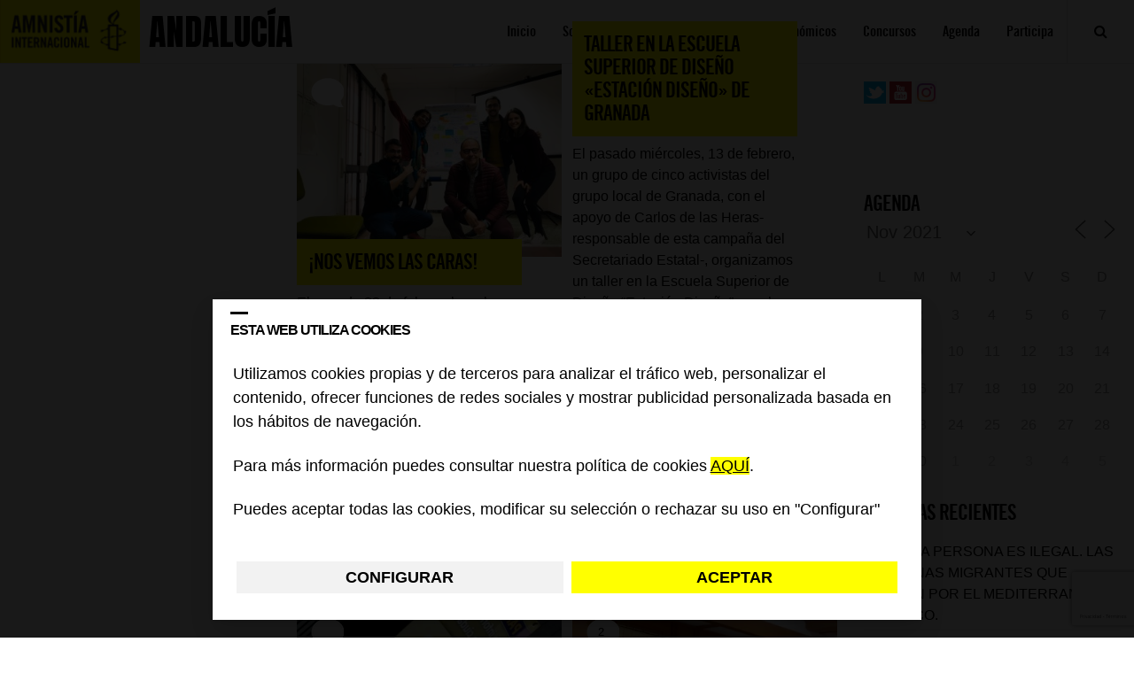

--- FILE ---
content_type: text/html; charset=utf-8
request_url: https://www.google.com/recaptcha/api2/anchor?ar=1&k=6Lesla8gAAAAAC5dMVlCoUw6rFr8wdkRXgtw6JJ8&co=aHR0cHM6Ly9ibG9ncy5lcy5hbW5lc3R5Lm9yZzo0NDM.&hl=es&v=N67nZn4AqZkNcbeMu4prBgzg&size=invisible&anchor-ms=20000&execute-ms=30000&cb=gfyl16tzm1oj
body_size: 48673
content:
<!DOCTYPE HTML><html dir="ltr" lang="es"><head><meta http-equiv="Content-Type" content="text/html; charset=UTF-8">
<meta http-equiv="X-UA-Compatible" content="IE=edge">
<title>reCAPTCHA</title>
<style type="text/css">
/* cyrillic-ext */
@font-face {
  font-family: 'Roboto';
  font-style: normal;
  font-weight: 400;
  font-stretch: 100%;
  src: url(//fonts.gstatic.com/s/roboto/v48/KFO7CnqEu92Fr1ME7kSn66aGLdTylUAMa3GUBHMdazTgWw.woff2) format('woff2');
  unicode-range: U+0460-052F, U+1C80-1C8A, U+20B4, U+2DE0-2DFF, U+A640-A69F, U+FE2E-FE2F;
}
/* cyrillic */
@font-face {
  font-family: 'Roboto';
  font-style: normal;
  font-weight: 400;
  font-stretch: 100%;
  src: url(//fonts.gstatic.com/s/roboto/v48/KFO7CnqEu92Fr1ME7kSn66aGLdTylUAMa3iUBHMdazTgWw.woff2) format('woff2');
  unicode-range: U+0301, U+0400-045F, U+0490-0491, U+04B0-04B1, U+2116;
}
/* greek-ext */
@font-face {
  font-family: 'Roboto';
  font-style: normal;
  font-weight: 400;
  font-stretch: 100%;
  src: url(//fonts.gstatic.com/s/roboto/v48/KFO7CnqEu92Fr1ME7kSn66aGLdTylUAMa3CUBHMdazTgWw.woff2) format('woff2');
  unicode-range: U+1F00-1FFF;
}
/* greek */
@font-face {
  font-family: 'Roboto';
  font-style: normal;
  font-weight: 400;
  font-stretch: 100%;
  src: url(//fonts.gstatic.com/s/roboto/v48/KFO7CnqEu92Fr1ME7kSn66aGLdTylUAMa3-UBHMdazTgWw.woff2) format('woff2');
  unicode-range: U+0370-0377, U+037A-037F, U+0384-038A, U+038C, U+038E-03A1, U+03A3-03FF;
}
/* math */
@font-face {
  font-family: 'Roboto';
  font-style: normal;
  font-weight: 400;
  font-stretch: 100%;
  src: url(//fonts.gstatic.com/s/roboto/v48/KFO7CnqEu92Fr1ME7kSn66aGLdTylUAMawCUBHMdazTgWw.woff2) format('woff2');
  unicode-range: U+0302-0303, U+0305, U+0307-0308, U+0310, U+0312, U+0315, U+031A, U+0326-0327, U+032C, U+032F-0330, U+0332-0333, U+0338, U+033A, U+0346, U+034D, U+0391-03A1, U+03A3-03A9, U+03B1-03C9, U+03D1, U+03D5-03D6, U+03F0-03F1, U+03F4-03F5, U+2016-2017, U+2034-2038, U+203C, U+2040, U+2043, U+2047, U+2050, U+2057, U+205F, U+2070-2071, U+2074-208E, U+2090-209C, U+20D0-20DC, U+20E1, U+20E5-20EF, U+2100-2112, U+2114-2115, U+2117-2121, U+2123-214F, U+2190, U+2192, U+2194-21AE, U+21B0-21E5, U+21F1-21F2, U+21F4-2211, U+2213-2214, U+2216-22FF, U+2308-230B, U+2310, U+2319, U+231C-2321, U+2336-237A, U+237C, U+2395, U+239B-23B7, U+23D0, U+23DC-23E1, U+2474-2475, U+25AF, U+25B3, U+25B7, U+25BD, U+25C1, U+25CA, U+25CC, U+25FB, U+266D-266F, U+27C0-27FF, U+2900-2AFF, U+2B0E-2B11, U+2B30-2B4C, U+2BFE, U+3030, U+FF5B, U+FF5D, U+1D400-1D7FF, U+1EE00-1EEFF;
}
/* symbols */
@font-face {
  font-family: 'Roboto';
  font-style: normal;
  font-weight: 400;
  font-stretch: 100%;
  src: url(//fonts.gstatic.com/s/roboto/v48/KFO7CnqEu92Fr1ME7kSn66aGLdTylUAMaxKUBHMdazTgWw.woff2) format('woff2');
  unicode-range: U+0001-000C, U+000E-001F, U+007F-009F, U+20DD-20E0, U+20E2-20E4, U+2150-218F, U+2190, U+2192, U+2194-2199, U+21AF, U+21E6-21F0, U+21F3, U+2218-2219, U+2299, U+22C4-22C6, U+2300-243F, U+2440-244A, U+2460-24FF, U+25A0-27BF, U+2800-28FF, U+2921-2922, U+2981, U+29BF, U+29EB, U+2B00-2BFF, U+4DC0-4DFF, U+FFF9-FFFB, U+10140-1018E, U+10190-1019C, U+101A0, U+101D0-101FD, U+102E0-102FB, U+10E60-10E7E, U+1D2C0-1D2D3, U+1D2E0-1D37F, U+1F000-1F0FF, U+1F100-1F1AD, U+1F1E6-1F1FF, U+1F30D-1F30F, U+1F315, U+1F31C, U+1F31E, U+1F320-1F32C, U+1F336, U+1F378, U+1F37D, U+1F382, U+1F393-1F39F, U+1F3A7-1F3A8, U+1F3AC-1F3AF, U+1F3C2, U+1F3C4-1F3C6, U+1F3CA-1F3CE, U+1F3D4-1F3E0, U+1F3ED, U+1F3F1-1F3F3, U+1F3F5-1F3F7, U+1F408, U+1F415, U+1F41F, U+1F426, U+1F43F, U+1F441-1F442, U+1F444, U+1F446-1F449, U+1F44C-1F44E, U+1F453, U+1F46A, U+1F47D, U+1F4A3, U+1F4B0, U+1F4B3, U+1F4B9, U+1F4BB, U+1F4BF, U+1F4C8-1F4CB, U+1F4D6, U+1F4DA, U+1F4DF, U+1F4E3-1F4E6, U+1F4EA-1F4ED, U+1F4F7, U+1F4F9-1F4FB, U+1F4FD-1F4FE, U+1F503, U+1F507-1F50B, U+1F50D, U+1F512-1F513, U+1F53E-1F54A, U+1F54F-1F5FA, U+1F610, U+1F650-1F67F, U+1F687, U+1F68D, U+1F691, U+1F694, U+1F698, U+1F6AD, U+1F6B2, U+1F6B9-1F6BA, U+1F6BC, U+1F6C6-1F6CF, U+1F6D3-1F6D7, U+1F6E0-1F6EA, U+1F6F0-1F6F3, U+1F6F7-1F6FC, U+1F700-1F7FF, U+1F800-1F80B, U+1F810-1F847, U+1F850-1F859, U+1F860-1F887, U+1F890-1F8AD, U+1F8B0-1F8BB, U+1F8C0-1F8C1, U+1F900-1F90B, U+1F93B, U+1F946, U+1F984, U+1F996, U+1F9E9, U+1FA00-1FA6F, U+1FA70-1FA7C, U+1FA80-1FA89, U+1FA8F-1FAC6, U+1FACE-1FADC, U+1FADF-1FAE9, U+1FAF0-1FAF8, U+1FB00-1FBFF;
}
/* vietnamese */
@font-face {
  font-family: 'Roboto';
  font-style: normal;
  font-weight: 400;
  font-stretch: 100%;
  src: url(//fonts.gstatic.com/s/roboto/v48/KFO7CnqEu92Fr1ME7kSn66aGLdTylUAMa3OUBHMdazTgWw.woff2) format('woff2');
  unicode-range: U+0102-0103, U+0110-0111, U+0128-0129, U+0168-0169, U+01A0-01A1, U+01AF-01B0, U+0300-0301, U+0303-0304, U+0308-0309, U+0323, U+0329, U+1EA0-1EF9, U+20AB;
}
/* latin-ext */
@font-face {
  font-family: 'Roboto';
  font-style: normal;
  font-weight: 400;
  font-stretch: 100%;
  src: url(//fonts.gstatic.com/s/roboto/v48/KFO7CnqEu92Fr1ME7kSn66aGLdTylUAMa3KUBHMdazTgWw.woff2) format('woff2');
  unicode-range: U+0100-02BA, U+02BD-02C5, U+02C7-02CC, U+02CE-02D7, U+02DD-02FF, U+0304, U+0308, U+0329, U+1D00-1DBF, U+1E00-1E9F, U+1EF2-1EFF, U+2020, U+20A0-20AB, U+20AD-20C0, U+2113, U+2C60-2C7F, U+A720-A7FF;
}
/* latin */
@font-face {
  font-family: 'Roboto';
  font-style: normal;
  font-weight: 400;
  font-stretch: 100%;
  src: url(//fonts.gstatic.com/s/roboto/v48/KFO7CnqEu92Fr1ME7kSn66aGLdTylUAMa3yUBHMdazQ.woff2) format('woff2');
  unicode-range: U+0000-00FF, U+0131, U+0152-0153, U+02BB-02BC, U+02C6, U+02DA, U+02DC, U+0304, U+0308, U+0329, U+2000-206F, U+20AC, U+2122, U+2191, U+2193, U+2212, U+2215, U+FEFF, U+FFFD;
}
/* cyrillic-ext */
@font-face {
  font-family: 'Roboto';
  font-style: normal;
  font-weight: 500;
  font-stretch: 100%;
  src: url(//fonts.gstatic.com/s/roboto/v48/KFO7CnqEu92Fr1ME7kSn66aGLdTylUAMa3GUBHMdazTgWw.woff2) format('woff2');
  unicode-range: U+0460-052F, U+1C80-1C8A, U+20B4, U+2DE0-2DFF, U+A640-A69F, U+FE2E-FE2F;
}
/* cyrillic */
@font-face {
  font-family: 'Roboto';
  font-style: normal;
  font-weight: 500;
  font-stretch: 100%;
  src: url(//fonts.gstatic.com/s/roboto/v48/KFO7CnqEu92Fr1ME7kSn66aGLdTylUAMa3iUBHMdazTgWw.woff2) format('woff2');
  unicode-range: U+0301, U+0400-045F, U+0490-0491, U+04B0-04B1, U+2116;
}
/* greek-ext */
@font-face {
  font-family: 'Roboto';
  font-style: normal;
  font-weight: 500;
  font-stretch: 100%;
  src: url(//fonts.gstatic.com/s/roboto/v48/KFO7CnqEu92Fr1ME7kSn66aGLdTylUAMa3CUBHMdazTgWw.woff2) format('woff2');
  unicode-range: U+1F00-1FFF;
}
/* greek */
@font-face {
  font-family: 'Roboto';
  font-style: normal;
  font-weight: 500;
  font-stretch: 100%;
  src: url(//fonts.gstatic.com/s/roboto/v48/KFO7CnqEu92Fr1ME7kSn66aGLdTylUAMa3-UBHMdazTgWw.woff2) format('woff2');
  unicode-range: U+0370-0377, U+037A-037F, U+0384-038A, U+038C, U+038E-03A1, U+03A3-03FF;
}
/* math */
@font-face {
  font-family: 'Roboto';
  font-style: normal;
  font-weight: 500;
  font-stretch: 100%;
  src: url(//fonts.gstatic.com/s/roboto/v48/KFO7CnqEu92Fr1ME7kSn66aGLdTylUAMawCUBHMdazTgWw.woff2) format('woff2');
  unicode-range: U+0302-0303, U+0305, U+0307-0308, U+0310, U+0312, U+0315, U+031A, U+0326-0327, U+032C, U+032F-0330, U+0332-0333, U+0338, U+033A, U+0346, U+034D, U+0391-03A1, U+03A3-03A9, U+03B1-03C9, U+03D1, U+03D5-03D6, U+03F0-03F1, U+03F4-03F5, U+2016-2017, U+2034-2038, U+203C, U+2040, U+2043, U+2047, U+2050, U+2057, U+205F, U+2070-2071, U+2074-208E, U+2090-209C, U+20D0-20DC, U+20E1, U+20E5-20EF, U+2100-2112, U+2114-2115, U+2117-2121, U+2123-214F, U+2190, U+2192, U+2194-21AE, U+21B0-21E5, U+21F1-21F2, U+21F4-2211, U+2213-2214, U+2216-22FF, U+2308-230B, U+2310, U+2319, U+231C-2321, U+2336-237A, U+237C, U+2395, U+239B-23B7, U+23D0, U+23DC-23E1, U+2474-2475, U+25AF, U+25B3, U+25B7, U+25BD, U+25C1, U+25CA, U+25CC, U+25FB, U+266D-266F, U+27C0-27FF, U+2900-2AFF, U+2B0E-2B11, U+2B30-2B4C, U+2BFE, U+3030, U+FF5B, U+FF5D, U+1D400-1D7FF, U+1EE00-1EEFF;
}
/* symbols */
@font-face {
  font-family: 'Roboto';
  font-style: normal;
  font-weight: 500;
  font-stretch: 100%;
  src: url(//fonts.gstatic.com/s/roboto/v48/KFO7CnqEu92Fr1ME7kSn66aGLdTylUAMaxKUBHMdazTgWw.woff2) format('woff2');
  unicode-range: U+0001-000C, U+000E-001F, U+007F-009F, U+20DD-20E0, U+20E2-20E4, U+2150-218F, U+2190, U+2192, U+2194-2199, U+21AF, U+21E6-21F0, U+21F3, U+2218-2219, U+2299, U+22C4-22C6, U+2300-243F, U+2440-244A, U+2460-24FF, U+25A0-27BF, U+2800-28FF, U+2921-2922, U+2981, U+29BF, U+29EB, U+2B00-2BFF, U+4DC0-4DFF, U+FFF9-FFFB, U+10140-1018E, U+10190-1019C, U+101A0, U+101D0-101FD, U+102E0-102FB, U+10E60-10E7E, U+1D2C0-1D2D3, U+1D2E0-1D37F, U+1F000-1F0FF, U+1F100-1F1AD, U+1F1E6-1F1FF, U+1F30D-1F30F, U+1F315, U+1F31C, U+1F31E, U+1F320-1F32C, U+1F336, U+1F378, U+1F37D, U+1F382, U+1F393-1F39F, U+1F3A7-1F3A8, U+1F3AC-1F3AF, U+1F3C2, U+1F3C4-1F3C6, U+1F3CA-1F3CE, U+1F3D4-1F3E0, U+1F3ED, U+1F3F1-1F3F3, U+1F3F5-1F3F7, U+1F408, U+1F415, U+1F41F, U+1F426, U+1F43F, U+1F441-1F442, U+1F444, U+1F446-1F449, U+1F44C-1F44E, U+1F453, U+1F46A, U+1F47D, U+1F4A3, U+1F4B0, U+1F4B3, U+1F4B9, U+1F4BB, U+1F4BF, U+1F4C8-1F4CB, U+1F4D6, U+1F4DA, U+1F4DF, U+1F4E3-1F4E6, U+1F4EA-1F4ED, U+1F4F7, U+1F4F9-1F4FB, U+1F4FD-1F4FE, U+1F503, U+1F507-1F50B, U+1F50D, U+1F512-1F513, U+1F53E-1F54A, U+1F54F-1F5FA, U+1F610, U+1F650-1F67F, U+1F687, U+1F68D, U+1F691, U+1F694, U+1F698, U+1F6AD, U+1F6B2, U+1F6B9-1F6BA, U+1F6BC, U+1F6C6-1F6CF, U+1F6D3-1F6D7, U+1F6E0-1F6EA, U+1F6F0-1F6F3, U+1F6F7-1F6FC, U+1F700-1F7FF, U+1F800-1F80B, U+1F810-1F847, U+1F850-1F859, U+1F860-1F887, U+1F890-1F8AD, U+1F8B0-1F8BB, U+1F8C0-1F8C1, U+1F900-1F90B, U+1F93B, U+1F946, U+1F984, U+1F996, U+1F9E9, U+1FA00-1FA6F, U+1FA70-1FA7C, U+1FA80-1FA89, U+1FA8F-1FAC6, U+1FACE-1FADC, U+1FADF-1FAE9, U+1FAF0-1FAF8, U+1FB00-1FBFF;
}
/* vietnamese */
@font-face {
  font-family: 'Roboto';
  font-style: normal;
  font-weight: 500;
  font-stretch: 100%;
  src: url(//fonts.gstatic.com/s/roboto/v48/KFO7CnqEu92Fr1ME7kSn66aGLdTylUAMa3OUBHMdazTgWw.woff2) format('woff2');
  unicode-range: U+0102-0103, U+0110-0111, U+0128-0129, U+0168-0169, U+01A0-01A1, U+01AF-01B0, U+0300-0301, U+0303-0304, U+0308-0309, U+0323, U+0329, U+1EA0-1EF9, U+20AB;
}
/* latin-ext */
@font-face {
  font-family: 'Roboto';
  font-style: normal;
  font-weight: 500;
  font-stretch: 100%;
  src: url(//fonts.gstatic.com/s/roboto/v48/KFO7CnqEu92Fr1ME7kSn66aGLdTylUAMa3KUBHMdazTgWw.woff2) format('woff2');
  unicode-range: U+0100-02BA, U+02BD-02C5, U+02C7-02CC, U+02CE-02D7, U+02DD-02FF, U+0304, U+0308, U+0329, U+1D00-1DBF, U+1E00-1E9F, U+1EF2-1EFF, U+2020, U+20A0-20AB, U+20AD-20C0, U+2113, U+2C60-2C7F, U+A720-A7FF;
}
/* latin */
@font-face {
  font-family: 'Roboto';
  font-style: normal;
  font-weight: 500;
  font-stretch: 100%;
  src: url(//fonts.gstatic.com/s/roboto/v48/KFO7CnqEu92Fr1ME7kSn66aGLdTylUAMa3yUBHMdazQ.woff2) format('woff2');
  unicode-range: U+0000-00FF, U+0131, U+0152-0153, U+02BB-02BC, U+02C6, U+02DA, U+02DC, U+0304, U+0308, U+0329, U+2000-206F, U+20AC, U+2122, U+2191, U+2193, U+2212, U+2215, U+FEFF, U+FFFD;
}
/* cyrillic-ext */
@font-face {
  font-family: 'Roboto';
  font-style: normal;
  font-weight: 900;
  font-stretch: 100%;
  src: url(//fonts.gstatic.com/s/roboto/v48/KFO7CnqEu92Fr1ME7kSn66aGLdTylUAMa3GUBHMdazTgWw.woff2) format('woff2');
  unicode-range: U+0460-052F, U+1C80-1C8A, U+20B4, U+2DE0-2DFF, U+A640-A69F, U+FE2E-FE2F;
}
/* cyrillic */
@font-face {
  font-family: 'Roboto';
  font-style: normal;
  font-weight: 900;
  font-stretch: 100%;
  src: url(//fonts.gstatic.com/s/roboto/v48/KFO7CnqEu92Fr1ME7kSn66aGLdTylUAMa3iUBHMdazTgWw.woff2) format('woff2');
  unicode-range: U+0301, U+0400-045F, U+0490-0491, U+04B0-04B1, U+2116;
}
/* greek-ext */
@font-face {
  font-family: 'Roboto';
  font-style: normal;
  font-weight: 900;
  font-stretch: 100%;
  src: url(//fonts.gstatic.com/s/roboto/v48/KFO7CnqEu92Fr1ME7kSn66aGLdTylUAMa3CUBHMdazTgWw.woff2) format('woff2');
  unicode-range: U+1F00-1FFF;
}
/* greek */
@font-face {
  font-family: 'Roboto';
  font-style: normal;
  font-weight: 900;
  font-stretch: 100%;
  src: url(//fonts.gstatic.com/s/roboto/v48/KFO7CnqEu92Fr1ME7kSn66aGLdTylUAMa3-UBHMdazTgWw.woff2) format('woff2');
  unicode-range: U+0370-0377, U+037A-037F, U+0384-038A, U+038C, U+038E-03A1, U+03A3-03FF;
}
/* math */
@font-face {
  font-family: 'Roboto';
  font-style: normal;
  font-weight: 900;
  font-stretch: 100%;
  src: url(//fonts.gstatic.com/s/roboto/v48/KFO7CnqEu92Fr1ME7kSn66aGLdTylUAMawCUBHMdazTgWw.woff2) format('woff2');
  unicode-range: U+0302-0303, U+0305, U+0307-0308, U+0310, U+0312, U+0315, U+031A, U+0326-0327, U+032C, U+032F-0330, U+0332-0333, U+0338, U+033A, U+0346, U+034D, U+0391-03A1, U+03A3-03A9, U+03B1-03C9, U+03D1, U+03D5-03D6, U+03F0-03F1, U+03F4-03F5, U+2016-2017, U+2034-2038, U+203C, U+2040, U+2043, U+2047, U+2050, U+2057, U+205F, U+2070-2071, U+2074-208E, U+2090-209C, U+20D0-20DC, U+20E1, U+20E5-20EF, U+2100-2112, U+2114-2115, U+2117-2121, U+2123-214F, U+2190, U+2192, U+2194-21AE, U+21B0-21E5, U+21F1-21F2, U+21F4-2211, U+2213-2214, U+2216-22FF, U+2308-230B, U+2310, U+2319, U+231C-2321, U+2336-237A, U+237C, U+2395, U+239B-23B7, U+23D0, U+23DC-23E1, U+2474-2475, U+25AF, U+25B3, U+25B7, U+25BD, U+25C1, U+25CA, U+25CC, U+25FB, U+266D-266F, U+27C0-27FF, U+2900-2AFF, U+2B0E-2B11, U+2B30-2B4C, U+2BFE, U+3030, U+FF5B, U+FF5D, U+1D400-1D7FF, U+1EE00-1EEFF;
}
/* symbols */
@font-face {
  font-family: 'Roboto';
  font-style: normal;
  font-weight: 900;
  font-stretch: 100%;
  src: url(//fonts.gstatic.com/s/roboto/v48/KFO7CnqEu92Fr1ME7kSn66aGLdTylUAMaxKUBHMdazTgWw.woff2) format('woff2');
  unicode-range: U+0001-000C, U+000E-001F, U+007F-009F, U+20DD-20E0, U+20E2-20E4, U+2150-218F, U+2190, U+2192, U+2194-2199, U+21AF, U+21E6-21F0, U+21F3, U+2218-2219, U+2299, U+22C4-22C6, U+2300-243F, U+2440-244A, U+2460-24FF, U+25A0-27BF, U+2800-28FF, U+2921-2922, U+2981, U+29BF, U+29EB, U+2B00-2BFF, U+4DC0-4DFF, U+FFF9-FFFB, U+10140-1018E, U+10190-1019C, U+101A0, U+101D0-101FD, U+102E0-102FB, U+10E60-10E7E, U+1D2C0-1D2D3, U+1D2E0-1D37F, U+1F000-1F0FF, U+1F100-1F1AD, U+1F1E6-1F1FF, U+1F30D-1F30F, U+1F315, U+1F31C, U+1F31E, U+1F320-1F32C, U+1F336, U+1F378, U+1F37D, U+1F382, U+1F393-1F39F, U+1F3A7-1F3A8, U+1F3AC-1F3AF, U+1F3C2, U+1F3C4-1F3C6, U+1F3CA-1F3CE, U+1F3D4-1F3E0, U+1F3ED, U+1F3F1-1F3F3, U+1F3F5-1F3F7, U+1F408, U+1F415, U+1F41F, U+1F426, U+1F43F, U+1F441-1F442, U+1F444, U+1F446-1F449, U+1F44C-1F44E, U+1F453, U+1F46A, U+1F47D, U+1F4A3, U+1F4B0, U+1F4B3, U+1F4B9, U+1F4BB, U+1F4BF, U+1F4C8-1F4CB, U+1F4D6, U+1F4DA, U+1F4DF, U+1F4E3-1F4E6, U+1F4EA-1F4ED, U+1F4F7, U+1F4F9-1F4FB, U+1F4FD-1F4FE, U+1F503, U+1F507-1F50B, U+1F50D, U+1F512-1F513, U+1F53E-1F54A, U+1F54F-1F5FA, U+1F610, U+1F650-1F67F, U+1F687, U+1F68D, U+1F691, U+1F694, U+1F698, U+1F6AD, U+1F6B2, U+1F6B9-1F6BA, U+1F6BC, U+1F6C6-1F6CF, U+1F6D3-1F6D7, U+1F6E0-1F6EA, U+1F6F0-1F6F3, U+1F6F7-1F6FC, U+1F700-1F7FF, U+1F800-1F80B, U+1F810-1F847, U+1F850-1F859, U+1F860-1F887, U+1F890-1F8AD, U+1F8B0-1F8BB, U+1F8C0-1F8C1, U+1F900-1F90B, U+1F93B, U+1F946, U+1F984, U+1F996, U+1F9E9, U+1FA00-1FA6F, U+1FA70-1FA7C, U+1FA80-1FA89, U+1FA8F-1FAC6, U+1FACE-1FADC, U+1FADF-1FAE9, U+1FAF0-1FAF8, U+1FB00-1FBFF;
}
/* vietnamese */
@font-face {
  font-family: 'Roboto';
  font-style: normal;
  font-weight: 900;
  font-stretch: 100%;
  src: url(//fonts.gstatic.com/s/roboto/v48/KFO7CnqEu92Fr1ME7kSn66aGLdTylUAMa3OUBHMdazTgWw.woff2) format('woff2');
  unicode-range: U+0102-0103, U+0110-0111, U+0128-0129, U+0168-0169, U+01A0-01A1, U+01AF-01B0, U+0300-0301, U+0303-0304, U+0308-0309, U+0323, U+0329, U+1EA0-1EF9, U+20AB;
}
/* latin-ext */
@font-face {
  font-family: 'Roboto';
  font-style: normal;
  font-weight: 900;
  font-stretch: 100%;
  src: url(//fonts.gstatic.com/s/roboto/v48/KFO7CnqEu92Fr1ME7kSn66aGLdTylUAMa3KUBHMdazTgWw.woff2) format('woff2');
  unicode-range: U+0100-02BA, U+02BD-02C5, U+02C7-02CC, U+02CE-02D7, U+02DD-02FF, U+0304, U+0308, U+0329, U+1D00-1DBF, U+1E00-1E9F, U+1EF2-1EFF, U+2020, U+20A0-20AB, U+20AD-20C0, U+2113, U+2C60-2C7F, U+A720-A7FF;
}
/* latin */
@font-face {
  font-family: 'Roboto';
  font-style: normal;
  font-weight: 900;
  font-stretch: 100%;
  src: url(//fonts.gstatic.com/s/roboto/v48/KFO7CnqEu92Fr1ME7kSn66aGLdTylUAMa3yUBHMdazQ.woff2) format('woff2');
  unicode-range: U+0000-00FF, U+0131, U+0152-0153, U+02BB-02BC, U+02C6, U+02DA, U+02DC, U+0304, U+0308, U+0329, U+2000-206F, U+20AC, U+2122, U+2191, U+2193, U+2212, U+2215, U+FEFF, U+FFFD;
}

</style>
<link rel="stylesheet" type="text/css" href="https://www.gstatic.com/recaptcha/releases/N67nZn4AqZkNcbeMu4prBgzg/styles__ltr.css">
<script nonce="DiyXUYyPv1ZH-y2KbdEDIg" type="text/javascript">window['__recaptcha_api'] = 'https://www.google.com/recaptcha/api2/';</script>
<script type="text/javascript" src="https://www.gstatic.com/recaptcha/releases/N67nZn4AqZkNcbeMu4prBgzg/recaptcha__es.js" nonce="DiyXUYyPv1ZH-y2KbdEDIg">
      
    </script></head>
<body><div id="rc-anchor-alert" class="rc-anchor-alert"></div>
<input type="hidden" id="recaptcha-token" value="[base64]">
<script type="text/javascript" nonce="DiyXUYyPv1ZH-y2KbdEDIg">
      recaptcha.anchor.Main.init("[\x22ainput\x22,[\x22bgdata\x22,\x22\x22,\[base64]/[base64]/[base64]/[base64]/[base64]/[base64]/[base64]/[base64]/[base64]/[base64]/[base64]/[base64]/[base64]/[base64]\x22,\[base64]\x22,\x22w5AlEcOwL8ObZ8K/wps7DMOABMKUdsOxwqXCmsKPTSQmajB/Fht0woZcwq7DlMKKT8OERTHDvMKJb3kERsORO8OCw4HCpsKrUgByw5jCmhHDi0/[base64]/Ci8KmTcK/PnLCvMOUfWN+wqcDScKNF8KQwoIhw5clKcONw65dwoMxwofDpMO0Lj8HHMO9Wx3CvnHCucOtwpROwowXwo0/w63DssOJw5HCnmjDswXDgcO0cMKdOAdmR2jDrg/Dl8KvKWdeUyBIL0PCgSt5dkMSw5fCrcKpPsKeOyEJw6zDtUDDhwTCg8Okw7XCny0qdsOkwo4zSMKdfifCmF7CncKrwrhzwr7DkmnCqsKSVFMPw57DvMO4b8OrMMO+wpLDtmfCqWAWe1zCrcOTwrrDo8KmLXTDicOrwqXCqVpQYGvCrsOvO8KEPWfDgsOuHMOBOF/DlMONPcK3fwPDu8KxL8OTw44Ew61WwofCg8OyF8KBw4E4w5pcYFHCusOVRMKdwqDClsOIwp1tw7zCpcO/dUktwoPDicO3wqtNw5nDn8Ktw5sRwr/CjWTDsnRsKBdgw5EGwr/[base64]/HcODw7PCpsKhw4Faw6MhR8KQf8Ozwo90w6HDoMOOHQIgCjnDmcOlw61wccO9wpvDm1Jxw6XDtwXCqMKPKsKhw7lOHkMRKDtNwrVoZALDr8KNOcOmesKSdsKkwonDhcOYeG5pChHCm8OcUX/CvG/DnwAnw7hbCMO2wqFHw4rCl1Rxw7HDnsKqwrZUNMKuwpnCk2LDrMK9w7ZEBjQFwoXCocO6wrPCjSg3WWoUKWPCmcK2wrHCqMObwo1Kw7Igw77ChMOJw4Jsd0/CiV/DpmBoQUvDtcKtLMKCG313w6HDjnIWSiTCiMKuwoEWRMOddQR0LVhAwo5ywpDCq8OFw4PDtBA0w7bCtMOCw6DCpCwnSRAewp7Do1R0wpMtEMK/d8OCfh1cw5DDu8OqCzF8YSvCicO9YyLCmMO+eQt4dTskw7BYKgDDt8KJYsKgwolnworDtsKzRRHCg092Sx1mOMO6w6zDtGDCnMOkw64cZW1Awo9VMMKTP8OTw5VKTnw9QcKkw7MGMntYC1HDgyHDksO/[base64]/DvWvDvSpRIsOMHsOPX8Okw7Vnwp/DvHBuEMOCw6nDuV9/SsOQwpLDhMOeOcKVw4DDmMOZwoJoZXtNwqkJEcOqw4vDvxxswqrDkFHDrR/[base64]/CnMOxwqIhByfDpwIrw7UgfMOrwp7Dq03DhcKUw4cAw6PCnsKCQDPCg8Kvw7HDh28OAkvCocOFwoRVLU9mUsOyw6LCnsOpFlcOwp3CmsOPw53CnMKuwq8aAMOYRsO+w7EDw5rDnk5JFypXE8ONVF/CmsOxTFJZw4HCuMKFw5h4NT/ChwLCucOXD8OKTQHCqDlOw6IuOULDosO/dsKoN2dWZ8KbP09dwoAjw7HCpMO3dTDCtnJqw4XDosOhwqwtwo/DnMOgwqXDr3nDtwtZworCisOcwro1LEtCw7VBw6gzw5nCuF5mW3TCvwfDumhbNwQcCsO6aXYnwr1GSQBzRSnDuE0FwrzDpMKnw6wBNSvCgmgKwq0+w57CmR5EdMK2UBpJwp57NcOYw7IYw6HCn3MdwobDu8OKBCbDuSTDhkJnw5MNVcKbwplEwq/Dr8Kuw73CujgaRMKefsKtMyPDh1DDjMOQw784HsOtwrRsQMOCw5cZwr9jcsK4P0nDqUrCiMKaNg0Xw7YyRDbCuSU3wrLCtcKXHsKWSsO9fcKPw5DCk8KQwpQfw4UscizDsRFLaj8Rw6RCV8O9w5gUwrzCkxQnBMKODDlvA8OvwqLDkAhywr9zLG/DlyLCsjbCjkXCocKZcsKAwoYfPwZqw5Bkw75ZwrBFRArCqsOfQlLDmhxgV8Khw7/CvWRrT1bChAPCg8Krwrl/wqcMNQRERcKEwodlwqRsw59eQQEWEcOxwpN3w4PDosO8PsOSd394b8OwPE54czbDrMOYA8OTI8OUW8KEw7rCpMOXw65Hw7Egw7/CkFdBbB93wrvDksKtwpZGw6UjflEEw7LDjWfDnMOtSkDCrcOpw4jCmyvCuVDCh8K0eMO4RcKkccKtwq8WwoN2SmbCt8OxQMO3PzRcYsKCAsOywr/[base64]/CpT51MnHCvnfDuMK5MWTDisOhcAFRO8OAwoUBfmzDgFzCtRLDkcKDSFPDv8OJwrsLDgEBIFbDoBzCu8OUIhAQw5p8IxXDo8KZwox/w7IgYsKJw51bwonCgcOEwpxMClB+XTnDmcKhGxDChMK2w5DCu8K2w5MBDMO1a1R2bxnDqcORwoMsbkPCpMKGw450ZhtGwr8MFADDnyvCtm81w4PDpinCmMK2BMK8w7EMw5ASdBUpaHJxw4vDijNAwrjCsyjCgXZHVRjDgMOqUU/DicK0YMOxw4UVwrrCv2l/wrxEw7dUw53Dt8OYU0vDksKiw63DuG3Dn8OLw7/DiMKtQMKjw5LDhhlqFMOkw5R3GF0DwqrCgTvDnwsfCUzCoAbCuERwM8OcETE8wolRw5tSwpzCnTfDmA/Cs8OgS3QKS8KgQ1XDgE8NYn0ewoHDpMOCLxJodcO/WcKYw7Jlw6bDosO6w6dRGAESJV5pJcKQSMKsWMOENwDDkV7DjkTCsVN1KzAiw6xbJGXCrmEML8KFwoUgRMKPwptkwptpwojCksKAwrDDoSPDkUHCnw90w6BUwpHDu8OIw7/DoyZDwoXDllTCt8Kgw4gkw7TCmWzCtlRkQmlAERrCgcKnwpZWwrjDviLDhsOCwpw4w4jDk8KJHcKJdMOcCxzDl3Q5w6jCr8OYwpTDhMO4QsOsJyE4w7d8H2HDrMOswrRCw6PDhnXDt1nCpMO/Q8OJw58qw7lQUm7CqVrDixZBfjLCsjvDmsKjAnDDuV5gw4DCs8KXw6bCtklGw65TLE/CgG93w57DjMOvKMKvZT0fLGvCmB3CmcOJwqTCnsOpwrLDtsO/wotjw4DDpsO+WAcdwpNQwqfCnHLDk8Opw7V8QcK2w6g3CcOow75zw7VaAmDCvsK8LsK0CsOuwqXDt8O8woNcRFwbw6rDv0RHFnvCh8OJIBFpwpLDjsK/[base64]/w5h9w7duWTHCuwIawqRMaMOww49aEsOHw7tSw4x/TsOYRC4aJMK/N8KCYWAAw4F8I1HDnsOMT8Kfw77CtA7DnnnCjMKUw5jDuwF2VsOFwpDCscOdRcKXwoh1wqfCq8OMQMOLG8OJw5bDu8KuGlQ/w7suG8K8RsO2w53DoMOgMThwF8KRNMOdwro7w6/DhsKhBsK+dsOFJHfCgMOowql6XMOYJH5gTsOew4V3w7YRKMKzYsOMwo5mw7Mow7jCjMKtQ3PDlcK1wrE3FGfDlcOsOsOQU33CkVLClMOBZ109IsKCa8KsGjV3dMO/UsKRTMKuEMKHLgA/[base64]/DnV06wo/CscOaw6PDhinDvRzChHBfSRYQw7jCq3wzwrjCg8O9wq7Dq0c8woc+DRfCozhZw73DncOwLCPCs8O/[base64]/DrMKxQcK/[base64]/[base64]/CvsOjKxPDhCU4w5N8w5XCkXbDhMO2wq7CqcK6YGA3LcO/DWggw6HCqMO6fTt0w4A9w6nDvsKYYWhoA8OYwpNcBsK/DXo2w6DCm8KYw4MyH8K+PsKDwr1qw7ghPsOtwpo+w4bCmMKjI0vCvsK7w4tqwoh5w6HCi8KWEXx7N8O4BcKMM3vDogfDisKYwq0FwoF+woPCgUR5YF7Ch8KRwonDicKUw47CqRoSG3sBw5Z2w4nCvEZ5DnzCqybDgMO/w5nDnBrCncOmBUrCksK6WT/CkMO5w7ErU8O9w5/CmkXCocOhHsKOJMO/wrrDjkjDjsKTQMOdw7TDkQhfw6wPccObwqXDgEciw4MVwqfCmkLCsCMSw4jCpWfDhBktEMK0Zy7CpmlyFsKHF35mBsKcDcK/SRTCr1/DicOZX1lYw6pBwqY0RMKZw6XCscOeFVHCncO+wq4sw4crwpxWCxHCt8OXwrwXw6jDjxzDug7Co8OfYMK9Sxs/[base64]/DlTXCg8OJEgLDs8Kdf3lMwonDv8KGwogGwrTCgzPDhsOyw6xawofCncKCLsKFw7NuYAQpN2/DjMKJEcKRwpjCkl3Dr8Klw7jCtcKWwqbDqxR5EATDjVXCmWs9WRMawqZwUMK7KgpSw7vCm0rDon/CqcOkI8KWwoUWZ8OzwrXCjmfDozUgw7bDvcK/e3sAwpLCr2VBeMKzKyjDgMO4NsO/woQcwroZwqACw6TCtwbDnsKZw4wtwojDkMKXw4hSWATChnvCqMOLw5IWw7zDvnbDhsODwp7CvzEEBcKtwpUgw4sUw601S3bDk05YcRHCn8OfwqjChmZZwqkFwpAMwo/CpcK9WsOIJFvDusOUw6vDtcK1OMOdcVjDp3VeYsOycG9KwpvCi0rDh8O/woBrWTcuw7Emw67CucO1wrjDgsKPw7cuI8Ofw4RLwojDrMKsM8KIwqkbQnjDnBnDtsOUw7/[base64]/CtcKlw7bDomZfBjnCksK8AsKeFcOrw77Cjhgmw7MmTn3CnQMbwqfCu306w6zDt33CtcO/[base64]/CuWrDoMOqwpg/T8KRQMK0YxMCwoTDjSzCtMKWXzYVOW4yOTrCqQJ7HlI9wqIcCENPZ8Kgwpdywr/[base64]/[base64]/ClsOPwq3Dk8OmwovDpwfDicK0w6XCh3AuKkpIZRVpFMKPPkkSRT1jNiDDoT3DpmZMw4nCkQMyY8Okw6BOw6PDtDHDryfDn8KPwo9kJWEma8OGahXDncOxPFjCgMOow5Few60sGsOrwolEBMOSNTFzEsKVwpPDkAA7w7PCoyrCvjDCoWLCn8OowrVpwo/CjgfDiwJ/[base64]/wpDDq8K/[base64]/w4rDjRlAZsKHGcKMYMOIecOMw4EuIcOnLifDmsOVMsKhw7cHY0LDlcKkw6LDoibDjE8Ea0UoGXRww4vDr1/CqSfDtMO6cHHDrgTDrlHChwrChcK8wr4Uwp0qc0Iewp/Cm1ASw73DocOcwqTDsVgywoTDkVg2enpRw6F0a8KDwp/[base64]/w7UNOMOiFX3DuxJZwpNOU8OPLXteasOkw7dEbBrDuk3DlVDCuFPCumRbwrErw4HDgTjDlCQNwqd1w5vCsRPDsMO4UXrCv3LCicO/wpjDjcKMHUPDqMK+wrN8wrzCuMO6wozDtGdoNytfw4xEw7t1BlLCkEUUw6bDv8KsGTQFXsKfw7nCmCYywpxBAMOywrIqG0fClC/[base64]/w4TCu8OOw71yOsKKecO7w63DpsKkUsK3wrjDhnnCukDCiRPCrmJWw7NyV8KIw5Nlb3EEwpjDrxxDYiXChQTCv8OtY2F1w5DCsA/CiGg7w6F9wojCt8OMw6Q7d8K5D8OCR8KEw5Vwwo/CuSZNPcOoGcKKw63CtMKQwpXDqMKMeMKCw6bCo8OrwpDCs8Ouw5ZCw5RQSH9rEMKrw5rDp8OFH00FFHcww7kJQhPCisOfG8O6w5LCmcOow6XCosO/HMORIj/DhMKQXMOjWyDDpMK+wq9VwrLDlsOww4bDgCDCi13Dt8K/GSHCjX7DpVM/wqnCnMOyw4QUwrjCisKRPcOvwrzCn8OCwo0pb8Khw4/DryLDtH7DrQ/DpBXDncOvd8Kbw5nDmcOFw7rCncKCw63DjDTCvsOSO8KLeDLCrcK2KcKgw6dZJFFpVMOlAsKoLykHLB7DssKcwovDvsOvw4MTwpwnHCHChUrCmBPDnMOLwqrDpU8vw4FlehEVw4fCsRPCrxE9AzLDuUZNw5nDkFjCpsKwwq/CsWjCuMOJwrpsw64iwp59worDq8OWw67DpzVIKCN+FAIkwpbDn8OnwojCs8Kkw7nDu0XCrFMZTAR/GsKpJF/Dpz8ew7fCn8KZdsOawpYGQsKWwo/DoMK/wrIJw6nDusOzw4PDu8KRTsKpRmvCmMKAw6jDpiXCumjCqcKuwpbCpWdVw6Iyw55/[base64]/[base64]/w5DDjlJSN1w+w6zDkcKaw4d5wq7Dn3o+S1oWw7fCqnYQwr/DvMKTw5ldw6pzHljCp8ObKMOtw6Q4IMKvw4lNdg7DpMOIX8OOR8OtXirCnmzCpSHDr3zCo8KIL8KUFsOiBnfDgDjDgirDgcObwpXCrsK9w4gvWcOvw5JlNiXDoknCsF3CoG7CsTMIe3nDpcOsw4vCvsKbwrnDgTsoU0HCkkFXV8Kiw7TCgcKDwp/CriXDqwkMRhsYdkVlQ2fDsU3ClsKcwp/Ci8KoVcOlwrXDoMO5TW3Dik7Dmn7DjMKKLsOqwqLDn8KRw6LDisKEBSZtwqRJwprDg3JEwpnCocOzw6c4w6dmwqTCpMKcJxrDsFzDpMOGwoA3wrMnacKbwofCsE/DtcKFw4PDkcOmJgXDlcOPw6LDrijCsMKVVFnDk2kjw4/DucO+wqEcQcOZw6bCj059w51DwqfCh8OpYsOoDBDCqcKNc3bDqWhLwqvCrwE3wq9ow4YIeG/[base64]/woPDmcK6w5gDOcKowoNkZsKMDcKFf8Oaw6LDicKwFTDCkidOH3RJwp49TcOlWwB1asOYwo/Cq8O4w6F1FsOOwoTDkQ0Zw4bDvsOZw4vCvsKiwpZ3w7/Cp3nDrAnCm8KTwqbCuMOtwpDCj8OOwpLCv8OBWSQhF8KJw5pswqk9b0PCiWHCo8K4wo3DhcKNFMK9woLCj8OzHlUMCQB1ScO7QMKdw4PCmFPCmwctwrjCo8Kiw7PCgQnDgFnDjTrCrWXConkSwqAGwqEGw4NdwoXDuj4Sw5Vzw6zCo8OPDsK/w5cRUsKCw6DDg0TCqGFDFllTL8Oje2bCq8Kcw6E/cBTCj8KjDcOxAxNyw5ZGT3M8NB42wrFNZGQyw7Uew4dGZMO4w4tnU8O9wp3CrQJQZcK9wo7CtsO+C8ODf8O+UHLDlMK+w64Cw4pEw7NzXcKyw7Jnw4rCosKaKcKnNE/CgcK+wpTCmsKcY8OfWMOlw54QwocUTVkxwp/DoMO3wqXCtgHDrcOaw6VTw6fDs1jCvBs1C8OXwqnDnDtncF7CtgxqK8K9GsO5HsKCBwnDiT1Nw7LCk8OaChXCpzEnI8O3AsKbw7wWU3nCowYVwo/DnjxCwpvCkxkzfMOiesOqRiDCh8OywqDCtH/Do303W8Ohw5zDmMO4KDbCl8OPKsORw7E7Yl3DmFBxw6XDh0ggw6BDwqpewofCl8K3wrTCsggcwonDtCICPsKUOS0ldcOjNGNOwqklw4YWBDTDkGjCq8Ovw65Lw6/Dt8Olw4pBw7ZQw7Jdwp7CksOVbsOCAwNfGh/ClMKMwpEWwqHDjsKewrMTeCRhc2E7w4BCdsOZwqoqZcKGVydCwrXCvcOmw4DDgkR6wr4VwrHCixHDqTZmKcKEwrbDkcKdwpB6HhrDuArChcKVw55Gw7Umw4NDwq4QwrUjUiDCujFbV2kiPMOJZ3/CisKyFHrCoWMlDnp3w4g/worCvnI2wrIEQybCvjBlw6fDnQNQw4fDr0/DuQoODsOpw4DDjCYCwqLDlCxLw5MUZsK/Q8KXMMKRDMOYcMKiH0Avw6Uswr/CkDQBD2NDwqrCu8KfDhllwrPDnVoLwpQNw7vCk3DCmDPCklvDnMKyRsO4w7tmwoBPw75DK8Kpwq3Dvm5fZ8OBdHTDhlnDjcO8eRzDrD5ybkBqYcK/LhsDwrwqwr3DjS1mw43DhMK0w6LCrCg7BMKGwpPDh8OSwrNAwp8FCT8rbSTDtQDDuS7DvHvCssKUP8KpwpDDqA/CgXoEw6AmLcK2K3jCqMKGw5vCvcKHBsKldyZzwqlewooLw4lJwqVcfMKqEhBmbzBgbcKOFFvCvMKfw6RawqHDjDA5wpswwoglwqV8bmlfZ0kuB8OKfAvChk7DpcOEBnt/wrHDnMOKw44EwpTDv08BEQY3w6XCicKjFMO+KcK3w6l4b0TCrxbCvktRwq0wEsOZw5PDlsK9O8K+WFTDgsOKFsOXGcOCAxTDqMKsw7/[base64]/CkcKMD3gywrjDi8OiwrfDpcO3U8K7UWprw6UPwrECworDn8KNwqMPH1TCvcKMw6RzOCw3wqwDKsKkbS3ChVl6bGZsw7d3Q8OPWMOLw6kMw51ACcKJfClpwrxew5DDksKrQ1Z+w47CucKwwqvDvsKUHXfDpnIfwobDiRUiQcOiNXU3bWPDri/CjV9Jw40oNFRGw6l1aMOzCwhGw5TCoCzDoMOrwp5YwrTDksKDwqfCuRNGPsKyw4HDs8KGPsKMLB7CnhfDsU/DqcOOacKIw4ATwqzDtAAawqo0w7rCqGhFw4fDrVrDg8OdwqTDrcKTC8KBQEZew57Dpyc/M8OPwqQkwp8Dw4pdIE4Ke8OxwqFyLy1lw7ZPw4/DgiwSfMO3Ji4LPlfCoFzDuzYHwrdjwpfDscOtL8KdUXlEKMOHPcOhwr4+wrNnBCvDiylnDsKRUz/[base64]/[base64]/CjFYjw63CoMK7RsOXwr7DlcKFJxgVwr3CpRcVGMOcwo0MeMOYw7E7QG1TOsOMdcKQEWjDpidPwpx3w6PDqcKZwrAnY8O5w5vCr8OBwr7Dv1LDv1oowrvDjcKZwpHDpMOwUMO9wqUcGXlhdsOaw7/CmhsfJjjCl8OgX3p4w7PDtBwbw7cfWcOibMKQPcOWEjRWC8K8w43CvlJgw7csFMO8wp41KQ3CmMOWwprDssOaOsKBKUnDv3ddwoUWw7RLAU3CicKHE8Omw7h1UsOgYRDDtsOswr/DkxN/w6ZfYMK7woxBcMKAYUBZw4AGw4DCqcO7wr89wptrw4cTJ3bCl8K8wq/[base64]/w5tOD8OUwoDDs8O/FcK6w4TDryRFBsOkbcK6SFvCigknw5dpw7zDonx3Xzd0w6DCgWQswpB9MMO7B8OBRj8pHi1Uw6DCp3hxwrTCtVXCrUPDkMKAaF3Ck3lZG8Oxw49xw60DA8O5DnIDbsObScKBw75/[base64]/w4EcfMOIdsKywrMTw4nCrW/DmsKOwpnCpMODLRoiw5A2fMKJW8K7fsK+N8OUT3/DtEALw67Cj8OcwqrCqRVuVcKSDl8pAsKWw6ttwrNQDWzDrRZlw5R9w6HCvsKww5FVFcOswr7DlMO5AF/[base64]/Ck0NAbUfDrcOMwrbDrMK7f8ODw4ADMCPCu8KEPA4awqnDrcOCw4Z2w5pWw6jCrsOCfHM2dsONFcONw5LCp8OWQsOOw74hJsKiwofDkSAHbMKdcMOxPsO6L8KDPCvDr8KPa1tzMRhJwqtQHR5bLsOJwqdpQyVvw6wXw6PCmCLDqW5VwotETAXCp8K/woERFMOpwrZ+wr7CqHnCoTByAX7Ci8KqOcOXN07DinPDhj11w7HCvG1SBMODw4REUW/DnsOIworCjsOrwrHCoMKtXcOZE8K8YcOWa8ONwpQAb8KxRTUGwrfDmCrDtsKMZsKLw7U2cMO4QMOjw5d/w50mwqLDnMOPBybDgxjDjAUQw7TCvG3CnMOHesOIw6gZTMKmJyk6w4gwZcKfVzIwHhpNwpbDrMKTw6fDrCNxRcKNw7VvYHHCrgctRcKcVcKDw4gdwrBgw4kfwrTDkcKlV8OsCsKzwqbDnWvDrmskwrvCrsKCEcOia8Kkd8Ofd8KXGsKwGsKHKzd/ccOfCj17PFs5woBkFcOnworCm8OEwpTDg1LDghXDo8KwasKHZCtpwokjNzl3AMOUw4sLHMK/w7fCmMOKC3QBc8KRwrHCmWx/wp7CkB/CnBoHw7FkKBNtw4vDn3RpRk7CiyJjw53CoxvCp1gFwq9xLsObwprDgDnDkMONw4wywp7Dt1NFwqEUQcO9YMOUZMKrUy7DlCtiVHIeBsKFICwKwqjCvEnCisOmw77DscKhCxA1w7cbw5FVWCETw6nDrmvDscKHAQ3CkjPClRzCgcKkHlc/DncHwpbCgMO1K8KLwq7CqcKMM8KBJcOGYzLCmsOUMnXCo8OONg9Lwq5EdBVrwoZbwp5ZB8OPwq9Nw7vDj8KFw4E9HGfDt2UyM1jDgHfDnMKZw5LDvcOEAMOawpTDmgtGwodcGMKgw69pJE/CmsODSMKEwqwgwoAEQHIgCcO/w4nDncOfNsK4J8ORw7rCnTITw4HCmMKSOsKIJD7DpUgEwp7DtcKXwrDDicOww5tlUcOiw4YYY8KnMXFBwqnCq3M/[base64]/WjHCuAXClMK1wo4Cwqdew6HCgkgww6vCqC/Do8K7w4TDun7CvxLDrMOhPjxLB8OSw5B0wrLCnMKjw4x3wqAlw7srQMKywrPCqsKqBiXCgcOFwrcTw6bDrzQbw5bDiMOnf3QjAgjDtRIQe8O9eT/[base64]/CkxFhwo4LVXrDs8OQw4rCiMKfKMOGPmDDv8O7DADDsF/CucKuw54zUsKWw7vDtwnCksKrL1p/S8KMMMOSwovDjsO4wos4wozCp2Uew6/DvMKUwqNvPcOzfsK7RFXCk8O4LMK0wqYFMVk4QMKXw7x/wrxkH8KCBcKOw5TCsADCjcKsFMOdSHHDqMOufcOhbMOBw5VywqzCgMOFQSsmbcOfMyUbw4FCw45MRQIYfcOabzJgfsKjNyHDnFbCq8KwwrBLw6/CnMOBw7/ClMK9PF4RwrdaS8KYHzHDtsKhwr00WyRjwovCkiTDqzQgLsOcwr93woJOBMKDZcOkwofDt2E2ew0KVEvChgTDu1TCl8Oww5jDpsKYAMKZOX9yw5rDriIgNcKGw4jCrRUhKETCvD5hwqB+OMOvBS3Cg8OKJsKXUhZ2RwweDcOKCBzCk8Ouw697EXxlwq/CqlMbwqfDq8OMfSgUawRpw41uw7bChMODw5XCuQrDnsOqM8OLwprCviLDlXrDjAJYbsOtSzfDh8K0dsOkwoZJwrLCqDrCm8Ktw4Nnw7xAwpbCgWwnSMK8BUM3wrRWw6ozwp/[base64]/DlsKzM2UCH8KrRsOdw7zDvCDDosKuw7vDpcOGwrHDtj1nARQswqEGdD7DvcK/w5ATw6d/w5ZKwrXDpcO4IiEOwr1AwrLCrjvDnMOFI8K0FcO+wqPDlMOaQGA4w4k7XXU/LMKjw4fDvSrDlMKNwosOV8KsLz8Zw4zDpRrDjGzCsWTCo8KiwoNRVMK5woTCuMKzF8KpwrRHw7PCkGXDucOgUMK1wpQ2woJyVUYzwqXCq8OWUmBxwqJ5w6nCqn1vw5gPOhk2w5oOw5XCnsOcFE4dVAnDu8Ohwpl0DcKswqjCoMOHQcOsIMOUAMKdFA/CqsKtwr/DmMOrKzQKSFLCkyg8wqzCoirCkcO1N8OpCcOLDRpqAcOlwpzDmsOkwrJfKsO3IcKRJMOmc8KVwpRaw786w7/CpBEAwp7DiiMuwqPCpRlTw4XDtDFhRHNVdMKWwqdOQcKkJsK0W8OIAsKjeUElw5diGkjCnsK6wrLDgj3Cr05MwqECd8OhfcKnwozDvjAYd8OIwpjDriRtw53DlcOFwrZxwpfCiMKRFGrCi8OLQl8bw7XCjcK8w6I/wpcJw5zDiAAmwq7DnkZaw5LClsOjAMKywpoDWcK4wpF+w7Aiw5nDl8O6w7BtJcOHw5jCkMKxw695wr/CqMO7w4jDvF/CqRAXPhvDg0NoWwlcIcOwcMOCw69Dw4N/w5nDnksFw6JJwpfDhQvCpcKRwrbDr8ONVsOow710wq1iLUM5EcOnw5E/w4vDuMO1wrfCiXTDuMOiKz8IYMKwBCVlfCA7ex/DlX0xw7jCmU4kB8KWV8O/wp7Ck0/CklUgwq8fX8OrBQJbwrZiO3PDlsK1w6xMwpp/[base64]/w6fDlcOsHihRaR/[base64]/CljoPwoLClG4nw6VTI8K1P0DCqwbDgsOHflzDnVMqw6lKV8K0K8K2cFgEYFXCtUHCgMKVd1bCr2/[base64]/Z8OOewQOwrV9wrbCoMK9wobCvMKKw5rCk8KuwqV8w6c8IA90wps0UsKUw6rDsy46KAoGKMO3wpTDl8O1C2/DjkLDtihoNsKPw43DqsObwprCpWxrwqTDt8OaKMO/wrUhCEnCtMOoYg1dw67DmTvDkxd7wqU4KmRCYmfDtX/Cq8KfHwfDvsK/wpxKQ8OmwqbDvcOcw5DCjsOvwrnCg0TCoXPDgcOlbHvCo8OgUj3DpsKKwrjCuj/DlMOQRCPCtcKmRMKawo3ChirDiBsHw4QCK1PCrcOKFMOkU8ObR8K7csKNwpsJVVDDtCHDn8KmRsKMwrLCjlHCiU0GwrzCoMOKwofDsMO+MyrCmMOiw485KCDCqcKIDkNsRFHDmcOPTA9MY8KvI8OMdcKwwr/[base64]/[base64]/Rg/CncOxWlzDpsKUQcK/SHTDqzAFScKKw7XChjbDvsOgU28fwosdwo8RwrZrBXYQwrR7w5vDinZoBMOkTsKuwq9BW1YiWWDCujg3wrbDtE3Dk8KNdWnDrMOJMcOAw6/Dk8O9KcOWEMOBMyLCn8OhEBFcw4gBDcKReMOTwrvDmR07aFDCjzt8w5N+wrlZeC0fHcKeZcKuwoQCwqYEw4RAb8Knw6hkw4FCaMKNF8K3wowpw7TCmMK2NyxmLTHCgMOzw77DisOlw7bDlsOCwr59AinDosOaU8KQw5/CjnAWTMKnw44TEGXCgMKhwr/[base64]/w4kywrc0wpXDlMOhwqoPw5vCpcKlwqLDigzDihvDgC5Pwo5abTDCoMOOw4DDscKUw5rChsKie8KnR8KDw7jDu1fChMKzwp5PwqHCo1hSw5rDicKzPjgMwojCqjXCsS/Cp8O9wrzCqX9IwrlQw6XDnMOkesK7NMOwclttHQ4hasKyw4MWw5c/RE1pV8OSFiIFATPCvgp1WMK1GTIPW8Kzay/CjC/Dnn4iw6pAw5XCkMK9w7RHwqTDpgAwKllFwozCpMOUw7zCvF3ClCPDucOGwpJvw6LCshNNwqPCggHDisKlw4TCjmMMwoEyw5xxw6jDun3Dtm7DnXHCtsKPDTfDhsKjwp/Dn0Upwp4MA8Kwwp5/e8KKRsO5wr3CncOwCSXDs8Obw7Viw7V+w7bCpwBnf1zDmcOcw7vCmDR3a8OtwpTCj8K1RjXDosOLw5BUFsOcw58HcMKZw6kzaMK/X0DCs8OtAsKabQnDlzhgwoMWHiTDn8K0w5LDhsOcwovCtsOYZF1sw5/DjcKmwrUNZkLDgMO2akXDj8OIaFfCgcKBw7sKZcKcVsKJwpl+an/DjsK4w6rDuy7CnMKxw5XCpHbDmcKRwoFwYll2MmYowqHDrMOIZTbCpAAdS8Kzw7Zvw6Edw5tOWkvDgsOUQHzCusKUbsOdw4LDuGp6w4PCgyR9w6N+w4zDmSfChMKRw5ZKPMOVwrLDt8KKwoHClMOgwrQCYETDuX9QMcONwqbCmsKQw6PDkMKCw7XCicKDHcOPR0/[base64]/CjMKbw4LCoMOmDlvDnh7Dg8KRwrLCsCRlw4jDh8O+F8KlWsO6wqLDsTBpwpXChyHDjsOgwqLCiMKqAMK0IT8Hw57CgHV3wocPwqlbNHdAS33DksOjwptPSAVSw6HCoS/DmzDDiUkrPlFdAg8Qw5Nxw4PCrMOOwqHCqMK0Q8OVw5cGw6Mjwp4RwrDDgMOsw4/DusOkO8OKfTVmDHZcAMKHw7d/w4txwr00w6/DkDQwcwFcecK9EMKIV1LCmcODIE58wpLCncOQw7HCl3/[base64]/[base64]/JsKEwo7DlnfCscOHJsO6w4xXw4Mtw6wobmwoZgnDmBJrcMKEwohOdBjDjsO0Wm9+w69jZcOOEcKuRz45w6MTB8Oww63CpMKlWRHCpcOBK24Xwp43ew1zRsKGwo7CtFZgNsOdw6jDrcKQwoTDoi3CrcOEw4DDhsOxYMOsw5/DksOPNsKMwpPDj8Okw7g+YsOhwpo7w6/CohdEwp0sw4QUwo4RYCnCgz1Jw5sVc8ObLMOcIMKQw7hMTsKERsKmwpnClMKcSsKQwrTDrTQsVgHCgHbDrTTCpcK3wrpKwoAGwp4/E8KZwrBuwoFID27CrsOwwpvCi8Oewp7CkcOrwqbDgTvDhcKXwpZJw7Rqwq3DjnbCg2/[base64]/Dm0M4BMKDV33CgcKlwqgqey/DpxzClxtiwoTDkMK1X8OYw4ZCw4TCisKeGHELFsOMw67CrcKWbsOPcGLDmVEYQsKAw4/DjDpqw5gXwpQjcVzDi8KHehDDoWV/a8Oxwp8GOU7DpA/[base64]/CpMK8w6ELBcKCOsKaw4zCpsKzfWAhw5fDsMO2DTAXasOBaBLDrycZw7DDv2xlYMOcw7xuORzDuFdZw7vDh8OTwqwpwopowojDlcOywopPFFbCvjY9wqMuw4/Dt8OdMsK5wrvChcOtIU95w7wNR8K7WyXCoEh7cgvDqcK+VULDgcKJw7LDlBR/wrzCoMOJwrsYw5TDhMOqw5fCqsOeasK/eWxkQsO0wrgpa2vDusONwpHCtmDDnMOnwpPCmcKvZBNLfQjDuGfClMOTQD/DlAjCkyjDgMOMw7V8woFxw6bCocKJwpjCn8O8e23DuMKow71WAyQVwqgkfsOVKMKNAMKkwo9Iw6DCncOewqF2VcK6w7rDrmc5w4jDlMOwXcOpwqILacKIYcKCHsKpacOJwprCr1jDu8KiMcOHAxrCtF7CglYwwo9/[base64]/CtVrCjcKswrVTw6ZOfCzCsxEzwqLChsK8PcKgw4h+w453WsO3anEqw7rDhwDDpMO6w5cqVHJxeFrCiSXCnwQqwp7DjjDCmsOMcnnChsKfUX/CrcKLDFt5w7zDucOKwrXDkMO6O3MCccKFwoJyE01gwpsaJsORW8Kww7lqVsKGAjkPd8OXOsK0w5vCnsO7w60Ob8KcBDLCgMOdBwHCr8Kywo/[base64]/[base64]/wrhWJcOmQkw0wonDgx3CmsOywprClcOewoFtACnDuVclwrLCmcO9wopywo9fwpLCoW3CnEHDnsOKU8Oww6sLO0EvW8K5ZMKRZT9oek1HecOXScK7XMOIw4J5Bhkuw5nCqcO9dMOVH8OjwrDCs8K9w4fClH/DsncNVsOeRMKHHMOjFMOxK8Kuw7Mewr56wrvDncOaZxlqWMKPw5XCmFLDh0Y7E8OsBnstVVDCkT5dQFzDiBjCv8OWw7XCqHRawqfCnRw1E1lDbsORwq9rw5dWw7IBFUvDswUywp9dOkvCnBLClQfCrsOJwofChGhVXMO9wqDDjMKKIXAVCn5Cwog/R8KgwoPCgwJKwohhZBwUw75aw5PCjSUnfTlMw55PcsO2NMK3woTDmsKfwqN6w6DCuDfDuMO+wow3IcKowopVw4dYNHwIw6UuQcKDGCbDm8OIAsOyesKPDcObFMOwZVTCgcK/EsOyw5dgIlUCw4vChAHDkiDDj8OCNyXDtVkDwop3EMKtwrUbw7J+Y8KFLcOHVgQ/FRMYw6Qaw4fDlBLDrk0aw7nCtsOkcA0WVMO6wrTCo3AOw6oHU8Oaw5LCqMKVwrPCl2HCpX8BW18IRcK4E8KnfMOkZsKKwrNAw6RQwrwqdcOBw6p7EMKZVDZkAMO0wpwgwqvCqAEAQydPw49vwofCsTVQwqzCpcOaTDYbAcK8BEbCqA3CnMKSVsO3NGvDq2/Cn8ONUsK3wr1jwp/CuMKuDGbCt8Osemdtwq9QGyLCt3jDuBLDuH3CrHBnw41/w5ZYw6pNw7Asw7zDl8Oya8KcWMKTwr/Cq8OMwqZXesOrPgLDjsKCw7bDs8Krw5sKHDfDhAXCh8ObH34Yw4HDqMOVNDvCvA/DmhIRwpfCgMOGY0tsS1luwp8Bw5zDtx0Aw5tJbcODwoo5w5kew4jCqFJhw6h6wo/[base64]/[base64]/Cpmc0KcK9CsKWGsKGw61bw684w7l/F2rDvsO5UFbCgcKPc1t6wpnDpAooQHvCmMO2w6wswqQJLldpT8Otw6vDs0/Cm8KfccKFZsOFWMOXfC3Ch8Oyw5PCqic9w6LCvMKewp7DpBplwpzCs8OxwpJUw4Q4w5vDgUdAK3fCl8OOZcOPw69cw6/DnwzCqA07w7tzw6LCnjzDmRlaKsO9WV7DmsKVDSnDjQcaB8KlworDqcKUA8KxJkllw6BfDMKcw5zCh8KAw77CjcO/ZzZgwr/CqAotEMKLw7TDg1hrFijCmsKswoAXw4bDoFR2I8KawrLCviPDl0NXwpvDmsObw5zDu8OJw6h4OcOTZEIYccKdU3RrEgFxw6HDqyNEwohhw5hQw7TDlVtPwrnCj209wopHw5xafnjCkMK2wpdUwqZLAR4dw4x/w5TDn8K7GzgVA2zDqQPCq8KHwqPClCxIw4tHw6nDlmjCg8Kbw57CgyNswoxRwpwKasKkw7bDukXDrCAtWFA9wqfCuB3CgTLCv1wqwqTCvQvDrkMpw5x8w4vDi0XDo8KYV8OTw4jDo8Oqw5RPSS8qwq5MGcKJw6/Ck17CucKEwrIFwrvCh8Orw7TCpCRhwozDiSB0Z8OXKjZ3wrPDkMO7w7TDlC9tWsOiOsOkwp1eTMOwL3VGw5YfZ8OHw5xew5IDw6zCq0A6wq/DkMKmw5TChMOJKEM1AsOuGEjDlV7Dng1Mwr3DoMKZwpbDvGPCl8O/e17DgsOYwq7DqcOEagrDl2/[base64]/[base64]/ClmHCg8O9C1vCr0vDrRtxJcOqwp3DvWAMwofCkcKGOE1Tw4rDrcKEU8KKMSPDsyfCjjYiw5NTRBHCv8Ouw5Y9I1PCrzLDuMOgcWjCtMK4TDIhDcKTEhtmwrvDtMOhQGkuw7hoaTwnwro2JzDCgcKVw6AqZsOewofCg8KHBQjCi8K/w4/Csy7Cr8Ogw7sRwoxNP27Dj8K9IcOrABbCv8OKD3vCpcO9wp9/[base64]/w4wWNxIpwpgNamDCpRHCowVvwopqwq1XwoJkw6tEwrvClQklaMOVwr/CrANbwoDDkE7DscKNIsKyw5nDr8OOwrLCj8KVwrLCpTjClQx9w7PCmE9GIsOmw4MVwqnCoAvCiMKHVcKUwpjDrcO5P8KnwoNgDCXDpsOcDAVcP11jIEtrAVnDnMOZfkMGw61Hw60KJkU/wpnDvMKZRkpsScK0D0VNVwQnRMOeWcO4CMKWBMKZwqcnwpRVw7E9w709w75mZw8vMWdjwpwURkHDrsKzw40/wrXCpXjCqD/ChMKewrLCoGzCrMO/IsK6w4kywrXCtmEkKiUyIcKkFgsBNsO4K8K5eS7Crj/DuMO+Gz5CwpIQw5lTwpbCnsOTWFgvXMKqw4nCujHDpnPDgw\\u003d\\u003d\x22],null,[\x22conf\x22,null,\x226Lesla8gAAAAAC5dMVlCoUw6rFr8wdkRXgtw6JJ8\x22,0,null,null,null,1,[21,125,63,73,95,87,41,43,42,83,102,105,109,121],[7059694,955],0,null,null,null,null,0,null,0,null,700,1,null,0,\[base64]/76lBhn6iwkZoQoZnOKMAhmv8xEZ\x22,0,1,null,null,1,null,0,0,null,null,null,0],\x22https://blogs.es.amnesty.org:443\x22,null,[3,1,1],null,null,null,1,3600,[\x22https://www.google.com/intl/es/policies/privacy/\x22,\x22https://www.google.com/intl/es/policies/terms/\x22],\x226Nz0pNoTF/F1gy0DyJYgg1wG4gmF6xM6+kwUAY9SqqE\\u003d\x22,1,0,null,1,1770138971255,0,0,[222],null,[79,169],\x22RC-nmAPNr3cuDBDBQ\x22,null,null,null,null,null,\x220dAFcWeA45ysrnwH5_Xrg-cbBTtLYqzAOfil1NTcqfyW8UFROA0dJAOpGyuztwAG4d7C5gcrgd-M1E_5dKOfXE0MozmHzL6RwQrg\x22,1770221771200]");
    </script></body></html>